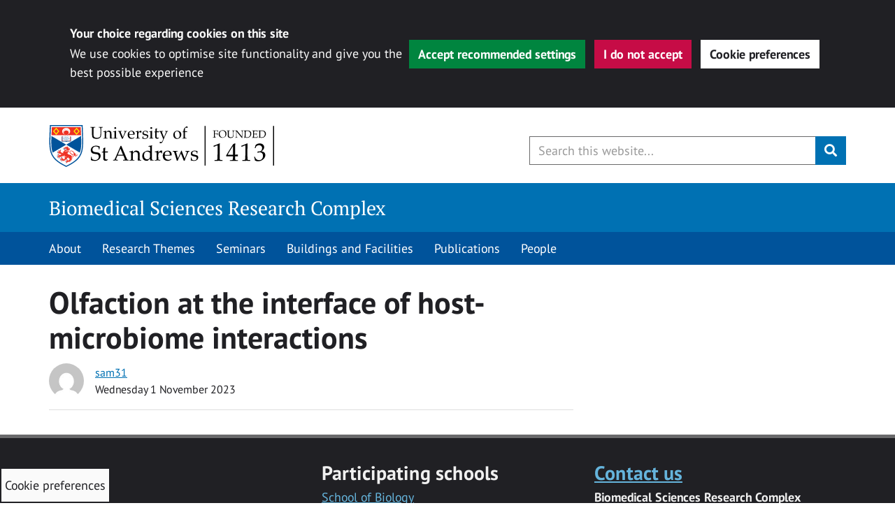

--- FILE ---
content_type: text/css
request_url: https://bsrc.st-andrews.ac.uk/wp-content/themes/university-of-st-andrews-child/style.css?ver=1.27.3
body_size: 41
content:
/*
Theme Name: University of St Andrews - child
Author: Biology with Digital communications
Author URI: https://biology.st-andrews.ac.uk/
Description: Child of University of St Andrews master theme using the digital pattern library.
Template: university-of-st-andrews
Version: 1..0
License: GNU General Public License v2 or later
License URI: http://www.gnu.org/licenses/gpl-2.0.html
Text Domain: wpustandrewschild
Tags: responsive, right-sidebar, flexible-header, accessibility-ready, custom-menu, editor-style, featured-images, footer-widgets, rtl-language-support, sticky-post, theme-options, threaded-comments, hero banner, header image
*/